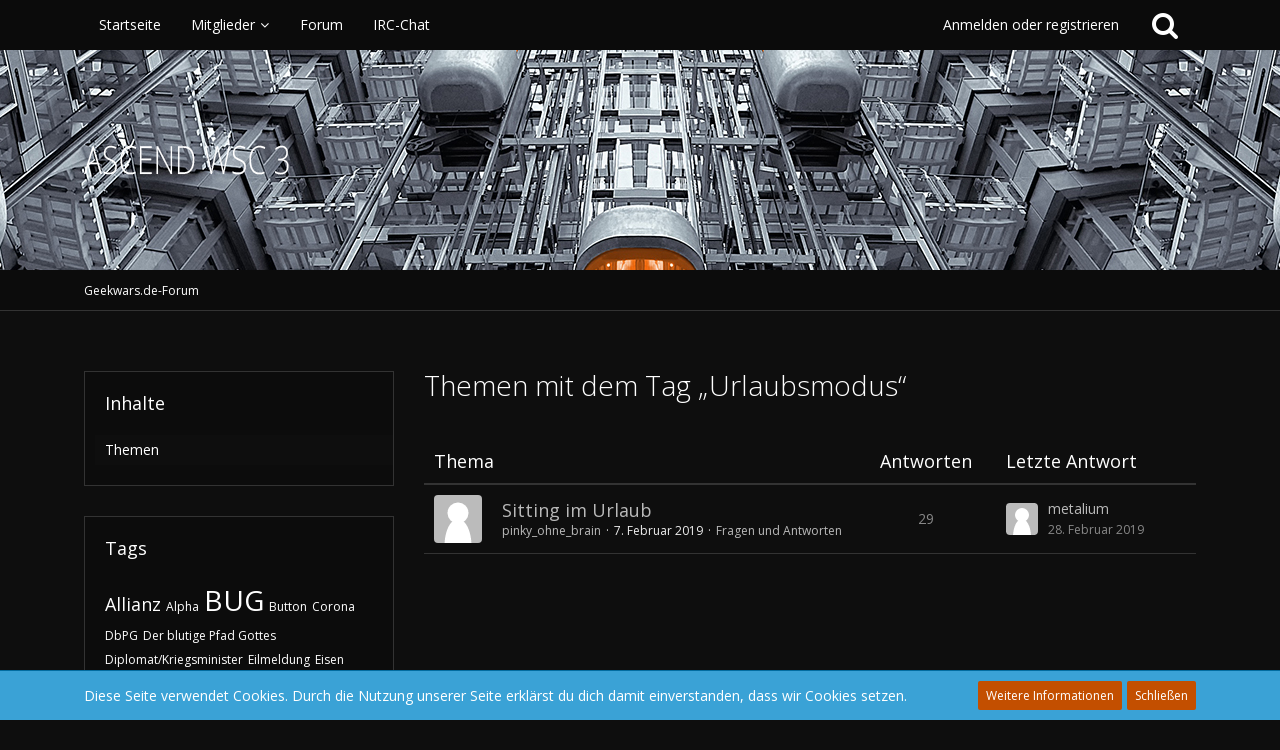

--- FILE ---
content_type: text/html; charset=UTF-8
request_url: http://board.geekwars.de/core/index.php?tagged/42-urlaubsmodus/&objectType=com.woltlab.wbb.thread
body_size: 10080
content:




<!DOCTYPE html>
<html dir="ltr" lang="de">

<head>
		
	<title>Themen mit dem Tag „Urlaubsmodus“ - Geekwars.de-Forum</title>
	
	<meta charset="utf-8">
<meta name="viewport" content="width=device-width, initial-scale=1">
<meta name="format-detection" content="telephone=no">
<meta name="robots" content="noindex,nofollow"><meta name="keywords" content="Browser Game Spiel Strategiespiel">
<meta property="og:site_name" content="Geekwars.de-Forum">

<!-- Stylesheets -->
	<link href='//fonts.googleapis.com/css?family=Open+Sans:400,300,600' rel='stylesheet' type='text/css'>
<link rel="stylesheet" type="text/css" href="http://board.geekwars.de/core/style/style-4.css?m=1559013809">


<script>
	var SID_ARG_2ND	= '';
	var WCF_PATH = 'http://board.geekwars.de/core/';
	var WSC_API_URL = 'http://board.geekwars.de/core/';
	var SECURITY_TOKEN = 'f0d0ec49020c8b1d5b1fe1494972d3a509901006';
	var LANGUAGE_ID = 1;
	var LANGUAGE_USE_INFORMAL_VARIANT = true;
	var TIME_NOW = 1768996822;
	var URL_LEGACY_MODE = false;
</script>

<script src="http://board.geekwars.de/core/js/WoltLabSuite.Core.min.js?v=1559013784"></script>
<script>
requirejs.config({
	baseUrl: 'http://board.geekwars.de/core/js'
	
});

</script>
<noscript>
	<style>
		.jsOnly {
			display: none !important;
		}
		
		.noJsOnly {
			display: block !important;
		}
	</style>
</noscript>

<script src="http://board.geekwars.de/core/js/WoltLabSuite.Forum.min.js?v=1559013784"></script><!-- Icons -->
<link rel="icon" href="http://board.geekwars.de/core/images/favicon.ico" type="image/x-icon">
<link rel="apple-touch-icon" href="http://board.geekwars.de/core/images/apple-touch-icon.png">

<!-- thema color (mobile Chrome) -->
<meta name="theme-color" content="rgba(13, 13, 13, 1)">

<link rel="canonical" href="http://board.geekwars.de/core/index.php?tagged/42-urlaubsmodus/&amp;objectType=com.woltlab.wbb.thread">
	</head>

<body id="tpl_wcf_tagged" itemscope itemtype="http://schema.org/WebPage" data-template="tagged" data-application="wcf" data-page-id="32" data-page-identifier="com.woltlab.wcf.Tagged">

<a id="top"></a>

<div id="pageContainer" class="pageContainer">
	
	
	<div id="pageHeaderContainer" class="pageHeaderContainer">
	<header id="pageHeader" class="pageHeader">
		<div id="pageHeaderPanel" class="pageHeaderPanel">
			<div class="layoutBoundary">
				<div class="box mainMenu" data-box-identifier="com.woltlab.wcf.MainMenu">
		
		
	<div class="boxContent">
		<nav>
	<ol class="boxMenu">
					<li class="">
				<a href="http://www.geekwars.de" class="boxMenuLink" rel="nofollow" target="_blank">
					<span class="boxMenuLinkTitle">Startseite</span>
									</a>
				
				</li>					
									<li class=" boxMenuHasChildren">
				<a href="http://board.geekwars.de/core/index.php?members-list/" class="boxMenuLink">
					<span class="boxMenuLinkTitle">Mitglieder</span>
									</a>
				
				<ol class="boxMenuDepth1">					
									<li class="">
				<a href="http://board.geekwars.de/core/index.php?recent-activity-list/" class="boxMenuLink">
					<span class="boxMenuLinkTitle">Letzte Aktivitäten</span>
									</a>
				
				</li>					
									<li class="">
				<a href="http://board.geekwars.de/core/index.php?users-online-list/" class="boxMenuLink">
					<span class="boxMenuLinkTitle">Benutzer online</span>
									</a>
				
				</li>					
									<li class="">
				<a href="http://board.geekwars.de/core/index.php?team/" class="boxMenuLink">
					<span class="boxMenuLinkTitle">Team</span>
									</a>
				
				</li>					
									<li class="">
				<a href="http://board.geekwars.de/core/index.php?user-search/" class="boxMenuLink">
					<span class="boxMenuLinkTitle">Mitgliedersuche</span>
									</a>
				
				</li>					
									</ol></li>									<li class="">
				<a href="http://board.geekwars.de/" class="boxMenuLink">
					<span class="boxMenuLinkTitle">Forum</span>
									</a>
				
				</li>					
									<li class="">
				<a href="https://webchat.gamesurge.net/?channels=geekwars" class="boxMenuLink" rel="nofollow" target="_blank">
					<span class="boxMenuLinkTitle">IRC-Chat</span>
									</a>
				
				</li>					
																</ol>
</nav>	</div>
</div>				
				<nav id="topMenu" class="userPanel">
		
	<ul class="userPanelItems">
												<!-- login box -->
				<li id="userLogin">
					<a class="loginLink" href="http://board.geekwars.de/core/index.php?login/">Anmelden oder registrieren</a>
					<div id="loginForm" class="loginForm" style="display: none">
						<form method="post" action="http://board.geekwars.de/core/index.php?login/">
							<section class="section loginFormLogin">
								<h2 class="sectionTitle">Anmeldung</h2>
								
								<dl>
									<dt><label for="username">Benutzername oder E-Mail-Adresse</label></dt>
									<dd>
										<input type="text" id="username" name="username" value="" required class="long jsDialogAutoFocus">
									</dd>
								</dl>
								
								<dl>
									<dt><label for="password">Kennwort</label></dt>
									<dd>
										<input type="password" id="password" name="password" value="" class="long">
										<small><a href="http://board.geekwars.de/core/index.php?lost-password/">Kennwort vergessen</a></small>
									</dd>
								</dl>
								
																	<dl>
										<dt></dt>
										<dd>
											<label for="useCookies"><input type="checkbox" id="useCookies" name="useCookies" value="1" checked> Dauerhaft angemeldet bleiben</label>
										</dd>
									</dl>
																
								
								
								<div class="userLoginButtons">
									<input type="submit" value="Absenden" accesskey="s">
									<input type="hidden" name="url" value="/core/index.php?tagged/42-urlaubsmodus/&amp;objectType=com.woltlab.wbb.thread">
									<input type="hidden" name="t" value="f0d0ec49020c8b1d5b1fe1494972d3a509901006">								</div>
							</section>
							
															<section class="section loginFormRegister">
									<h2 class="sectionTitle">Registrierung</h2>
									
									<p>Du hast noch kein Benutzerkonto auf unserer Seite? <a href="http://board.geekwars.de/core/index.php?register/">Registriere dich kostenlos</a> und nimm an unserer Community teil!</p>
									
									<div class="userLoginButtons">
										<a href="http://board.geekwars.de/core/index.php?register/" class="button loginFormRegisterButton">Benutzerkonto erstellen</a>
									</div>
								</section>
														
							
						</form>
					</div>
					
					</li>
							
								
							
		<!-- page search -->
		<li class="jsOnly">
			<a href="#" id="userPanelSearchButton" class="jsTooltip" title="Suche"><span class="icon icon32 fa-search"></span> <span>Suche</span></a>
		</li>
	</ul>
</nav>
			</div>
		</div>
		
		<div id="pageHeaderFacade" class="pageHeaderFacade">
			<div class="layoutBoundary">
				<div id="pageHeaderLogo" class="pageHeaderLogo">
		
	<a href="http://board.geekwars.de/">
		<img src="http://board.geekwars.de/core/images/AscendWSC3/logoAscend.png" alt="" class="pageHeaderLogoLarge" style="width: 205px;height: 30px">
		<img src="http://board.geekwars.de/core/images/default-logo-small.png" alt="" class="pageHeaderLogoSmall">
		
		
	</a>
</div>
				
					


<div id="pageHeaderSearch" class="pageHeaderSearch" itemscope itemtype="http://schema.org/WebSite" itemid="http://board.geekwars.de/">
	<meta itemprop="url" content="http://board.geekwars.de/">
	<meta itemprop="name" content="Geekwars.de-Forum">
	<meta itemprop="description" content="Offizielles Forum zum Browsergame Geekwars.de">
	
	<form method="post" action="http://board.geekwars.de/core/index.php?search/" itemprop="potentialAction" itemscope itemtype="http://schema.org/SearchAction">
		<meta itemprop="target" content="http://board.geekwars.de/core/index.php?search/&amp;q={q}">
		
		<div id="pageHeaderSearchInputContainer" class="pageHeaderSearchInputContainer">
			<div class="pageHeaderSearchType dropdown">
				<a href="#" class="button dropdownToggle">Alles</a>
				<ul class="dropdownMenu">
					<li><a href="#" data-extended-link="http://board.geekwars.de/core/index.php?search/" data-object-type="everywhere">Alles</a></li>
					<li class="dropdownDivider"></li>
					
					
					
																																								<li><a href="#" data-extended-link="http://board.geekwars.de/core/index.php?search/&amp;types%5B%5D=com.woltlab.wbb.post" data-object-type="com.woltlab.wbb.post">Forum</a></li>
																
					<li class="dropdownDivider"></li>
					<li><a class="pageHeaderSearchExtendedLink" href="http://board.geekwars.de/core/index.php?search/">Erweiterte Suche</a></li>
				</ul>
			</div>
			
			<input itemprop="query-input" type="search" name="q" id="pageHeaderSearchInput" class="pageHeaderSearchInput" placeholder="Suchbegriff eingeben" autocomplete="off" value="" required>
			
			<button class="pageHeaderSearchInputButton button" type="submit">
				<span class="icon icon16 fa-search pointer" title="Suche"></span>
			</button>
			
			<div id="pageHeaderSearchParameters"></div>
			
			<input type="hidden" name="t" value="f0d0ec49020c8b1d5b1fe1494972d3a509901006">		</div>
	</form>
</div>

	</div>
		</div>
		
		</header>
	
	
</div>
	
	
	
	
	
	<div class="pageNavigation">
	<div class="layoutBoundary">
			<nav class="breadcrumbs">
		<ol itemprop="breadcrumb" itemscope itemtype="http://schema.org/BreadcrumbList">
			<li title="Geekwars.de-Forum" itemprop="itemListElement" itemscope itemtype="http://schema.org/ListItem">
						<a href="http://board.geekwars.de/" itemprop="item"><span itemprop="name">Geekwars.de-Forum</span></a>
					</li>
		</ol>
	</nav>
		
		<ul class="pageNavigationIcons jsPageNavigationIcons">
						
		</ul>
	</div>
</div>
	
	
	
	<section id="main" class="main" role="main">
		<div class="layoutBoundary">
							<aside class="sidebar boxesSidebarLeft">
					<div class="boxContainer">
						<section class="box">
		<h2 class="boxTitle">Inhalte</h2>
		
		<nav class="boxContent">
			<ul class="boxMenu">
									<li class="active"><a class="boxMenuLink" href="http://board.geekwars.de/core/index.php?tagged/42-urlaubsmodus/&amp;objectType=com.woltlab.wbb.thread">Themen</a></li>
							</ul>
		</nav>
	</section>
	
	<section class="box">
		<h2 class="boxTitle">Tags</h2>
		
		<div class="boxContent">
				<ul class="tagList">
		<li><a href="http://board.geekwars.de/core/index.php?tagged/26-allianz/&amp;objectType=com.woltlab.wbb.thread" rel="tag" class="tagWeight4">Allianz</a></li>
							<li><a href="http://board.geekwars.de/core/index.php?tagged/47-alpha/&amp;objectType=com.woltlab.wbb.thread" rel="tag" class="tagWeight1">Alpha</a></li>
							<li><a href="http://board.geekwars.de/core/index.php?tagged/6-bug/&amp;objectType=com.woltlab.wbb.thread" rel="tag" class="tagWeight7">BUG</a></li>
							<li><a href="http://board.geekwars.de/core/index.php?tagged/51-button/&amp;objectType=com.woltlab.wbb.thread" rel="tag" class="tagWeight1">Button</a></li>
							<li><a href="http://board.geekwars.de/core/index.php?tagged/70-corona/&amp;objectType=com.woltlab.wbb.thread" rel="tag" class="tagWeight1">Corona</a></li>
							<li><a href="http://board.geekwars.de/core/index.php?tagged/34-dbpg/&amp;objectType=com.woltlab.wbb.thread" rel="tag" class="tagWeight1">DbPG</a></li>
							<li><a href="http://board.geekwars.de/core/index.php?tagged/46-der-blutige-pfad-gottes/&amp;objectType=com.woltlab.wbb.thread" rel="tag" class="tagWeight1">Der blutige Pfad Gottes</a></li>
							<li><a href="http://board.geekwars.de/core/index.php?tagged/2-diplomat-kriegsminister/&amp;objectType=com.woltlab.wbb.thread" rel="tag" class="tagWeight1">Diplomat/Kriegsminister</a></li>
							<li><a href="http://board.geekwars.de/core/index.php?tagged/59-eilmeldung/&amp;objectType=com.woltlab.wbb.thread" rel="tag" class="tagWeight1">Eilmeldung</a></li>
							<li><a href="http://board.geekwars.de/core/index.php?tagged/39-eisen/&amp;objectType=com.woltlab.wbb.thread" rel="tag" class="tagWeight1">Eisen</a></li>
							<li><a href="http://board.geekwars.de/core/index.php?tagged/24-email/&amp;objectType=com.woltlab.wbb.thread" rel="tag" class="tagWeight1">Email</a></li>
							<li><a href="http://board.geekwars.de/core/index.php?tagged/1-fe-resetting/&amp;objectType=com.woltlab.wbb.thread" rel="tag" class="tagWeight1">FE.RESETTING</a></li>
							<li><a href="http://board.geekwars.de/core/index.php?tagged/58-fake/&amp;objectType=com.woltlab.wbb.thread" rel="tag" class="tagWeight1">Fake</a></li>
							<li><a href="http://board.geekwars.de/core/index.php?tagged/48-farmberichte/&amp;objectType=com.woltlab.wbb.thread" rel="tag" class="tagWeight1">Farmberichte</a></li>
							<li><a href="http://board.geekwars.de/core/index.php?tagged/66-fasching/&amp;objectType=com.woltlab.wbb.thread" rel="tag" class="tagWeight1">Fasching</a></li>
							<li><a href="http://board.geekwars.de/core/index.php?tagged/63-fest/&amp;objectType=com.woltlab.wbb.thread" rel="tag" class="tagWeight1">Fest</a></li>
							<li><a href="http://board.geekwars.de/core/index.php?tagged/28-firehand/&amp;objectType=com.woltlab.wbb.thread" rel="tag" class="tagWeight1">Firehand</a></li>
							<li><a href="http://board.geekwars.de/core/index.php?tagged/43-freizeit/&amp;objectType=com.woltlab.wbb.thread" rel="tag" class="tagWeight1">Freizeit</a></li>
							<li><a href="http://board.geekwars.de/core/index.php?tagged/29-gemeinschaft/&amp;objectType=com.woltlab.wbb.thread" rel="tag" class="tagWeight1">Gemeinschaft</a></li>
							<li><a href="http://board.geekwars.de/core/index.php?tagged/38-handel/&amp;objectType=com.woltlab.wbb.thread" rel="tag" class="tagWeight1">Handel</a></li>
							<li><a href="http://board.geekwars.de/core/index.php?tagged/20-internal-server-error/&amp;objectType=com.woltlab.wbb.thread" rel="tag" class="tagWeight1">Internal Server Error</a></li>
							<li><a href="http://board.geekwars.de/core/index.php?tagged/57-karl-ranseier/&amp;objectType=com.woltlab.wbb.thread" rel="tag" class="tagWeight1">Karl Ranseier</a></li>
							<li><a href="http://board.geekwars.de/core/index.php?tagged/65-karneval/&amp;objectType=com.woltlab.wbb.thread" rel="tag" class="tagWeight1">Karneval</a></li>
							<li><a href="http://board.geekwars.de/core/index.php?tagged/67-k%C3%B6ln/&amp;objectType=com.woltlab.wbb.thread" rel="tag" class="tagWeight1">Köln</a></li>
							<li><a href="http://board.geekwars.de/core/index.php?tagged/16-lustiges/&amp;objectType=com.woltlab.wbb.thread" rel="tag" class="tagWeight1">Lustiges</a></li>
							<li><a href="http://board.geekwars.de/core/index.php?tagged/40-lutinum/&amp;objectType=com.woltlab.wbb.thread" rel="tag" class="tagWeight1">Lutinum</a></li>
							<li><a href="http://board.geekwars.de/core/index.php?tagged/50-max/&amp;objectType=com.woltlab.wbb.thread" rel="tag" class="tagWeight1">Max</a></li>
							<li><a href="http://board.geekwars.de/core/index.php?tagged/37-maximale-rohstoffe/&amp;objectType=com.woltlab.wbb.thread" rel="tag" class="tagWeight1">Maximale Rohstoffe</a></li>
							<li><a href="http://board.geekwars.de/core/index.php?tagged/5-mrdesmondgame/&amp;objectType=com.woltlab.wbb.thread" rel="tag" class="tagWeight1">MrDesmondGame</a></li>
							<li><a href="http://board.geekwars.de/core/index.php?tagged/68-musik/&amp;objectType=com.woltlab.wbb.thread" rel="tag" class="tagWeight1">Musik</a></li>
							<li><a href="http://board.geekwars.de/core/index.php?tagged/12-nachrichten/&amp;objectType=com.woltlab.wbb.thread" rel="tag" class="tagWeight1">Nachrichten</a></li>
							<li><a href="http://board.geekwars.de/core/index.php?tagged/13-nachrichten-l%C3%B6schen/&amp;objectType=com.woltlab.wbb.thread" rel="tag" class="tagWeight1">Nachrichten löschen</a></li>
							<li><a href="http://board.geekwars.de/core/index.php?tagged/53-neuling/&amp;objectType=com.woltlab.wbb.thread" rel="tag" class="tagWeight1">Neuling</a></li>
							<li><a href="http://board.geekwars.de/core/index.php?tagged/4-pff/&amp;objectType=com.woltlab.wbb.thread" rel="tag" class="tagWeight1">Pff</a></li>
							<li><a href="http://board.geekwars.de/core/index.php?tagged/14-pl%C3%BCnderreihenfolge/&amp;objectType=com.woltlab.wbb.thread" rel="tag" class="tagWeight1">Plünderreihenfolge</a></li>
							<li><a href="http://board.geekwars.de/core/index.php?tagged/7-rohstoffe/&amp;objectType=com.woltlab.wbb.thread" rel="tag" class="tagWeight1">Rohstoffe</a></li>
							<li><a href="http://board.geekwars.de/core/index.php?tagged/22-s-wasser/&amp;objectType=com.woltlab.wbb.thread" rel="tag" class="tagWeight1">S:Wasser</a></li>
							<li><a href="http://board.geekwars.de/core/index.php?tagged/52-schiffsauswahl/&amp;objectType=com.woltlab.wbb.thread" rel="tag" class="tagWeight1">Schiffsauswahl</a></li>
							<li><a href="http://board.geekwars.de/core/index.php?tagged/44-sitting/&amp;objectType=com.woltlab.wbb.thread" rel="tag" class="tagWeight1">Sitting</a></li>
							<li><a href="http://board.geekwars.de/core/index.php?tagged/23-spam/&amp;objectType=com.woltlab.wbb.thread" rel="tag" class="tagWeight1">Spam</a></li>
							<li><a href="http://board.geekwars.de/core/index.php?tagged/30-spieler/&amp;objectType=com.woltlab.wbb.thread" rel="tag" class="tagWeight1">Spieler</a></li>
							<li><a href="http://board.geekwars.de/core/index.php?tagged/8-transport/&amp;objectType=com.woltlab.wbb.thread" rel="tag" class="tagWeight1">Transport</a></li>
							<li><a href="http://board.geekwars.de/core/index.php?tagged/42-urlaubsmodus/&amp;objectType=com.woltlab.wbb.thread" rel="tag" class="tagWeight1">Urlaubsmodus</a></li>
							<li><a href="http://board.geekwars.de/core/index.php?tagged/25-v-six/&amp;objectType=com.woltlab.wbb.thread" rel="tag" class="tagWeight4">V-Six</a></li>
							<li><a href="http://board.geekwars.de/core/index.php?tagged/27-vampire-six/&amp;objectType=com.woltlab.wbb.thread" rel="tag" class="tagWeight1">Vampire Six</a></li>
							<li><a href="http://board.geekwars.de/core/index.php?tagged/36-vindictive/&amp;objectType=com.woltlab.wbb.thread" rel="tag" class="tagWeight1">Vindictive</a></li>
							<li><a href="http://board.geekwars.de/core/index.php?tagged/69-virus/&amp;objectType=com.woltlab.wbb.thread" rel="tag" class="tagWeight1">Virus</a></li>
							<li><a href="http://board.geekwars.de/core/index.php?tagged/33-vorstellung/&amp;objectType=com.woltlab.wbb.thread" rel="tag" class="tagWeight4">Vorstellung</a></li>
							<li><a href="http://board.geekwars.de/core/index.php?tagged/41-wasserstoff/&amp;objectType=com.woltlab.wbb.thread" rel="tag" class="tagWeight1">Wasserstoff</a></li>
							<li><a href="http://board.geekwars.de/core/index.php?tagged/62-weihnachten/&amp;objectType=com.woltlab.wbb.thread" rel="tag" class="tagWeight1">Weihnachten</a></li>
							<li><a href="http://board.geekwars.de/core/index.php?tagged/61-weihnachten-fest/&amp;objectType=com.woltlab.wbb.thread" rel="tag" class="tagWeight1">Weihnachten Fest</a></li>
							<li><a href="http://board.geekwars.de/core/index.php?tagged/19-witz/&amp;objectType=com.woltlab.wbb.thread" rel="tag" class="tagWeight1">Witz</a></li>
							<li><a href="http://board.geekwars.de/core/index.php?tagged/15-witze/&amp;objectType=com.woltlab.wbb.thread" rel="tag" class="tagWeight1">Witze</a></li>
							<li><a href="http://board.geekwars.de/core/index.php?tagged/35-vin/&amp;objectType=com.woltlab.wbb.thread" rel="tag" class="tagWeight1">[VIN]</a></li>
							<li><a href="http://board.geekwars.de/core/index.php?tagged/21-aufr%C3%A4umen/&amp;objectType=com.woltlab.wbb.thread" rel="tag" class="tagWeight1">aufräumen</a></li>
							<li><a href="http://board.geekwars.de/core/index.php?tagged/18-funny/&amp;objectType=com.woltlab.wbb.thread" rel="tag" class="tagWeight1">funny</a></li>
							<li><a href="http://board.geekwars.de/core/index.php?tagged/60-h2/&amp;objectType=com.woltlab.wbb.thread" rel="tag" class="tagWeight1">h2</a></li>
							<li><a href="http://board.geekwars.de/core/index.php?tagged/17-lustig/&amp;objectType=com.woltlab.wbb.thread" rel="tag" class="tagWeight4">lustig</a></li>
							<li><a href="http://board.geekwars.de/core/index.php?tagged/11-l%C3%B6schen/&amp;objectType=com.woltlab.wbb.thread" rel="tag" class="tagWeight4">löschen</a></li>
							<li><a href="http://board.geekwars.de/core/index.php?tagged/31-noah-bug/&amp;objectType=com.woltlab.wbb.thread" rel="tag" class="tagWeight1">noah bug</a></li>
	</ul>
		</div>
	</section>
					</div>
				</aside>
			
			
			<div id="content" class="content">
								
																					
													<header class="contentHeader">
								<div class="contentHeaderTitle">
									<h1 class="contentTitle">Themen mit dem Tag „Urlaubsmodus“</h1>
																	</div>
								
								
							</header>
																			
				
				
				


	<div class="section tabularBox messageGroupList wbbThreadList">
	<ol class="tabularList">
		<li class="tabularListRow tabularListRowHead">
			<ol class="tabularListColumns">
				<li class="columnSubject">Thema</li>
				<li class="columnStats">Antworten</li>
				<li class="columnLastPost">Letzte Antwort</li>
				
				
			</ol>
		</li>
		
		
	<li class="tabularListRow">
		<ol
			id="thread441"
			class="tabularListColumns messageGroup wbbThread jsClipboardObject"
			data-thread-id="441" data-element-id="441"						data-is-link="0"
		>
									<li class="columnIcon columnAvatar">
				<div>
					<p><img src="http://board.geekwars.de/core/images/avatars/avatar-default.svg" width="48" height="48" alt="" class="userAvatarImage"></p>
					
								
																											
					
				</div>
			</li>
							<li class="columnSubject">
										
					<h3>
						
						
							
															<a href="http://board.geekwars.de/index.php?thread/441-sitting-im-urlaub/" class="messageGroupLink wbbTopicLink" data-thread-id="441">Sitting im Urlaub</a>
																			
													<span class="badge messageGroupCounterMobile">29</span>
											</h3>
					
					<aside class="statusDisplay">
						<ul class="inlineList statusIcons">
							<li class="wcfLikeCounter"></li>																																																	
														
							
							
													</ul>
					</aside>
					
					<ul class="inlineList dotSeparated small messageGroupInfo">
						<li class="messageGroupAuthor"><a href="http://board.geekwars.de/core/index.php?user/27-pinky-ohne-brain/" class="userLink" data-user-id="27">pinky_ohne_brain</a></li>
						<li class="messageGroupTime"><time datetime="2019-02-07T14:02:12+01:00" class="datetime" data-timestamp="1549544532" data-date="7. Februar 2019" data-time="14:02" data-offset="3600">7. Februar 2019</time></li>
												<li class="wbbThreadBoardLink"><a href="http://board.geekwars.de/index.php?board/6-fragen-und-antworten/">Fragen und Antworten</a></li>						
					</ul>
					
					<ul class="messageGroupInfoMobile">
						<li class="messageGroupAuthorMobile">pinky_ohne_brain</li>
						<li class="messageGroupLastPostTimeMobile"><time datetime="2019-02-28T05:18:27+01:00" class="datetime" data-timestamp="1551327507" data-date="28. Februar 2019" data-time="05:18" data-offset="3600">28. Februar 2019</time></li>
					</ul>
					
										
					
				</li>
				<li class="columnStats">
					<dl class="plain statsDataList">
						<dt>Antworten</dt>
						<dd>29</dd>
					</dl>
					<dl class="plain statsDataList">
						<dt>Zugriffe</dt>
						<dd>19k</dd>
					</dl>
					
					<div class="messageGroupListStatsSimple">29</div>
				</li>
				
				<li class="columnLastPost">
											<div class="box32">
							<a href="http://board.geekwars.de/index.php?thread/441-sitting-im-urlaub/&amp;action=lastPost" class="jsTooltip" title="Zum letzten Beitrag springen"><img src="http://board.geekwars.de/core/images/avatars/avatar-default.svg" width="32" height="32" alt="" class="userAvatarImage"></a>
							
							<div>
								<p>
																			<a href="http://board.geekwars.de/core/index.php?user/217-metalium/" class="userLink" data-user-id="217">metalium</a>
																	</p>
								<small><time datetime="2019-02-28T05:18:27+01:00" class="datetime" data-timestamp="1551327507" data-date="28. Februar 2019" data-time="05:18" data-offset="3600">28. Februar 2019</time></small>
							</div>
						</div>
									</li>
						
			
		</ol>
	</li>
	</ol>
</div>

<footer class="contentFooter">
	
	
	
</footer>

				
				
				
				
							</div>
				
							
					</div>
	</section>
	
	
	
	
	
	<footer id="pageFooter" class="pageFooter">
		
						
			<div class="boxesFooter">
			<div class="layoutBoundary">
													<div class="boxContainer">
													<div class="box" data-box-identifier="com.woltlab.wcf.FooterMenu">
		
		
	<div class="boxContent">
		<nav>
	<ol class="boxMenu">
					<li class="">
				<a href="http://board.geekwars.de/core/index.php?datenschutzerklaerung/" class="boxMenuLink">
					<span class="boxMenuLinkTitle">Datenschutzerklärung</span>
									</a>
				
				</li>					
									<li class="">
				<a href="http://board.geekwars.de/core/index.php?legal-notice/" class="boxMenuLink">
					<span class="boxMenuLinkTitle">Impressum</span>
									</a>
				
				</li>					
																</ol>
</nav>	</div>
</div>																								</div>
							</div>
		</div>
		
			<div id="pageFooterCopyright" class="pageFooterCopyright">
			<div class="layoutBoundary">
				<div class="copyright"><a href="https://www.woltlab.com/de/" rel="nofollow" target="_blank">Community-Software: <strong>WoltLab Suite&trade; 3.0.21 pl 1</strong></a></div>
<div class="copyright"><a href="https://wbbstyles.net/">Design by: <strong>WBB Styles</strong></a></div>
			</div>
		</div>
	
</footer>
</div>

<div id="pageMainMenuMobile" class="pageMainMenuMobile menuOverlayMobile" data-page-logo="http://board.geekwars.de/core/images/AscendWSC3/logoAscend.png">
	<ol class="menuOverlayItemList" data-title="Menü">
		<li class="menuOverlayTitle">Navigation</li>
					<li class="menuOverlayItem">
								<a href="http://www.geekwars.de" class="menuOverlayItemLink" target="_blank">
					<span class="menuOverlayItemTitle">Startseite</span>
									</a>
				
				</li>					
										<li class="menuOverlayItem">
								<a href="http://board.geekwars.de/core/index.php?members-list/" class="menuOverlayItemLink">
					<span class="menuOverlayItemTitle">Mitglieder</span>
									</a>
				
				<ol class="menuOverlayItemList">					
										<li class="menuOverlayItem">
								<a href="http://board.geekwars.de/core/index.php?recent-activity-list/" class="menuOverlayItemLink">
					<span class="menuOverlayItemTitle">Letzte Aktivitäten</span>
									</a>
				
				</li>					
										<li class="menuOverlayItem">
								<a href="http://board.geekwars.de/core/index.php?users-online-list/" class="menuOverlayItemLink">
					<span class="menuOverlayItemTitle">Benutzer online</span>
									</a>
				
				</li>					
										<li class="menuOverlayItem">
								<a href="http://board.geekwars.de/core/index.php?team/" class="menuOverlayItemLink">
					<span class="menuOverlayItemTitle">Team</span>
									</a>
				
				</li>					
										<li class="menuOverlayItem">
								<a href="http://board.geekwars.de/core/index.php?user-search/" class="menuOverlayItemLink">
					<span class="menuOverlayItemTitle">Mitgliedersuche</span>
									</a>
				
				</li>					
											</ol></li>										<li class="menuOverlayItem">
								<a href="http://board.geekwars.de/" class="menuOverlayItemLink">
					<span class="menuOverlayItemTitle">Forum</span>
									</a>
				
				</li>					
										<li class="menuOverlayItem">
								<a href="https://webchat.gamesurge.net/?channels=geekwars" class="menuOverlayItemLink" target="_blank">
					<span class="menuOverlayItemTitle">IRC-Chat</span>
									</a>
				
				</li>					
																				<li class="menuOverlayItemSpacer"></li>
		<li class="menuOverlayItem" data-more="com.woltlab.wcf.search">
			<a href="#" class="menuOverlayItemLink box24">
				<span class="icon icon24 fa-search"></span>
				<span class="menuOverlayItemTitle">Suche</span>
			</a>
		</li>
		<li class="menuOverlayItem" id="pageMainMenuMobilePageOptionsContainer">
			<a href="#" class="menuOverlayItemLink box24">
				<span class="icon icon24 fa-gears"></span>
				<span class="menuOverlayItemTitle">Optionen</span>
			</a>
			<ol class="menuOverlayItemList">
				<li class="menuOverlayItem jsMenuOverlayItemPlaceholder"><a href="#">(placeholder)</a></li>
			</ol>
		</li>
		
		
		
					<li class="menuOverlayTitle">Aktueller Ort</li>
			<li class="menuOverlayItem">
						<a href="http://board.geekwars.de/" class="menuOverlayItemLink">
							<span class="box24">
								<span class="icon icon24 fa-home"></span>
								<span class="menuOverlayItemTitle">Geekwars.de-Forum</span>
							</span>
						</a>
					</li>
		
	</ol>
</div>


<div id="pageUserMenuMobile" class="pageUserMenuMobile menuOverlayMobile" data-page-logo="http://board.geekwars.de/core/images/AscendWSC3/logoAscend.png">
	<ol class="menuOverlayItemList" data-title="Benutzer-Menü">
					
			<li class="menuOverlayTitle">Benutzer-Menü</li>
			<li class="menuOverlayItem" data-more="com.woltlab.wcf.login">
				<a href="#" class="menuOverlayItemLink box24">
					<span class="icon icon24 fa-sign-in"></span>
					<span class="menuOverlayItemTitle">Anmeldung</span>
				</a>
			</li>
							<li class="menuOverlayItem">
					<a href="http://board.geekwars.de/core/index.php?register/" class="menuOverlayItemLink box24">
						<span class="icon icon24 fa-user-plus"></span>
						<span class="menuOverlayItemTitle">Registrierung</span>
					</a>
				</li>
						
			
			
						</ol>
</div>



<div class="pageFooterStickyNotice">
			<div class="info cookiePolicyNotice">
			<div class="layoutBoundary">
				<span class="cookiePolicyNoticeText">Diese Seite verwendet Cookies. Durch die Nutzung unserer Seite erklärst du dich damit einverstanden, dass wir Cookies setzen.</span>
				<a href="http://board.geekwars.de/core/index.php?cookie-richtlinie/" class="button buttonPrimary small cookiePolicyNoticeMoreInformation">Weitere Informationen</a>
				<a href="#" class="button small jsOnly cookiePolicyNoticeDismiss">Schließen</a>
				</div>
		</div>
		
	
	
	<noscript>
		<div class="info">
			<div class="layoutBoundary">
				<span class="javascriptDisabledWarningText">In deinem Webbrowser ist JavaScript deaktiviert. Um alle Funktionen dieser Website nutzen zu können, muss JavaScript aktiviert sein.</span>
			</div>
		</div>	
	</noscript>
</div>

<script>
	require(['Language', 'WoltLabSuite/Core/BootstrapFrontend', 'User'], function(Language, BootstrapFrontend, User) {
		Language.addObject({
			'__days': [ 'Sonntag', 'Montag', 'Dienstag', 'Mittwoch', 'Donnerstag', 'Freitag', 'Samstag' ],
			'__daysShort': [ 'So', 'Mo', 'Di', 'Mi', 'Do', 'Fr', 'Sa' ],
			'__months': [ 'Januar', 'Februar', 'März', 'April', 'Mai', 'Juni', 'Juli', 'August', 'September', 'Oktober', 'November', 'Dezember' ], 
			'__monthsShort': [ 'Jan', 'Feb', 'Mrz', 'Apr', 'Mai', 'Jun', 'Jul', 'Aug', 'Sep', 'Okt', 'Nov', 'Dez' ],
			'wcf.clipboard.item.unmarkAll': 'Demarkieren',
			'wcf.date.relative.now': 'Vor einem Moment',
			'wcf.date.relative.minutes': 'Vor {if $minutes > 1}{#$minutes} Minuten{else}einer Minute{\/if}',
			'wcf.date.relative.hours': 'Vor {if $hours > 1}{#$hours} Stunden{else}einer Stunde{\/if}',
			'wcf.date.relative.pastDays': '{if $days > 1}{$day}{else}Gestern{\/if}, {$time}',
			'wcf.date.dateFormat': 'j. F Y',
			'wcf.date.dateTimeFormat': '%date%, %time%',
			'wcf.date.shortDateTimeFormat': '%date%',
			'wcf.date.hour': 'Stunde',
			'wcf.date.minute': 'Minute',
			'wcf.date.timeFormat': 'H:i',
			'wcf.date.firstDayOfTheWeek': '1',
			'wcf.global.button.add': 'Hinzufügen',
			'wcf.global.button.cancel': 'Abbrechen',
			'wcf.global.button.close': 'Schließen',
			'wcf.global.button.collapsible': 'Auf- und Zuklappen',
			'wcf.global.button.delete': 'Löschen',
			'wcf.global.button.disable': 'Deaktivieren',
			'wcf.global.button.disabledI18n': 'einsprachig',
			'wcf.global.button.edit': 'Bearbeiten',
			'wcf.global.button.enable': 'Aktivieren',
			'wcf.global.button.hide': 'Ausblenden',
			'wcf.global.button.insert': 'Einfügen',
			'wcf.global.button.next': 'Weiter »',
			'wcf.global.button.preview': 'Vorschau',
			'wcf.global.button.reset': 'Zurücksetzen',
			'wcf.global.button.save': 'Speichern',
			'wcf.global.button.search': 'Suche',
			'wcf.global.button.submit': 'Absenden',
			'wcf.global.button.upload': 'Hochladen',
			'wcf.global.confirmation.cancel': 'Abbrechen',
			'wcf.global.confirmation.confirm': 'OK',
			'wcf.global.confirmation.title': 'Bestätigung erforderlich',
			'wcf.global.decimalPoint': ',',
			'wcf.global.error.timeout': 'Keine Antwort vom Server erhalten, Anfrage wurde abgebrochen.',
			'wcf.global.form.error.empty': 'Bitte fülle dieses Eingabefeld aus.',
			'wcf.global.form.error.greaterThan': 'Der eingegebene Wert muss größer sein als {#$greaterThan}.',
			'wcf.global.form.error.lessThan': 'Der eingegebene Wert muss kleiner sein als {#$lessThan}.',
			'wcf.global.form.error.multilingual': 'Bitte fülle dieses Eingabefeld für jede Sprache aus.',
			'wcf.global.form.input.maxItems': 'Maximale Anzahl erreicht',
			'wcf.global.language.noSelection': 'Keine Auswahl',
			'wcf.global.loading': 'Lädt …',
			'wcf.global.noSelection': '(Keine Auswahl)',
			'wcf.global.select': 'Auswählen',
			'wcf.page.jumpTo': 'Gehe zu Seite',
			'wcf.page.jumpTo.description': 'Gib einen Wert zwischen „1“ und „#pages#“ ein.',
			'wcf.global.page.pagination': 'Navigation',
			'wcf.global.page.next': 'Nächste Seite',
			'wcf.global.page.previous': 'Vorherige Seite',
			'wcf.global.pageDirection': 'ltr',
			'wcf.global.reason': 'Begründung',
			'wcf.global.scrollUp': 'Zum Seitenanfang',
			'wcf.global.success': 'Die Aktion wurde erfolgreich ausgeführt.',
			'wcf.global.success.add': 'Der Eintrag wurde gespeichert.',
			'wcf.global.success.edit': 'Die Änderungen wurden gespeichert.',
			'wcf.global.thousandsSeparator': '.',
			'wcf.page.pagePosition': 'Seite {#$pageNo} von {#$pages}',
			'wcf.style.changeStyle': 'Stil ändern',
			'wcf.user.activityPoint': 'Punkte',
			'wcf.user.panel.markAllAsRead': 'Alle als gelesen markieren',
			'wcf.user.panel.markAsRead': 'Als gelesen markieren',
			'wcf.user.panel.settings': 'Einstellungen',
			'wcf.user.panel.showAll': 'Alle anzeigen'
							,'wcf.like.button.like': 'Gefällt mir',
				'wcf.like.button.dislike': 'Gefällt mir nicht',
				'wcf.like.tooltip': '{if $likes}{#$likes} Like{if $likes != 1}s{/if}{if $dislikes}, {/if}{/if}{if $dislikes}{#$dislikes} Dislike{if $dislikes != 1}s{/if}{/if}',
				'wcf.like.summary': '{if $others == 0}{@$users.slice(0, -1).join(", ")}{if $users.length > 1} und {/if}{@$users.slice(-1)[0]}{else}{@$users.join(", ")} und {if $others == 1}einem{else}{#$others}{/if} weiteren{/if} gefällt das.',
				'wcf.like.details': 'Details'
						
			
		});
		
		BootstrapFrontend.setup({
			backgroundQueue: {
				url: 'http://board.geekwars.de/core/index.php?background-queue-perform/',
				force: false			},
			styleChanger: false		});
		
		User.init(0, '');
	});
	
	// prevent jQuery and other libraries from utilizing define()
	__require_define_amd = define.amd;
	define.amd = undefined;
</script>


<script src="http://board.geekwars.de/core/js/3rdParty/jquery.min.js?v=1559013784"></script>

<script src="http://board.geekwars.de/core/js/WCF.Combined.min.js?v=1559013784"></script>


<script>
	define.amd = __require_define_amd;
	$.holdReady(true);
	
	WCF.User.init(0, '');
</script>





<script>
	$(function() {
		WCF.System.PageNavigation.init('.pagination');
		WCF.User.Profile.ActivityPointList.init();
		
		
		
					new WCF.Action.Proxy({
				autoSend: true,
				data: {
					className: 'wcf\\data\\cronjob\\CronjobAction',
					actionName: 'executeCronjobs'
				},
				showLoadingOverlay: false,
				failure: function() {
					return false;
				}
			});
				
					new WCF.System.KeepAlive(1740);
			});
</script>

	
<script>
		var $imageViewer = null;
		$(function() {
			WCF.Language.addObject({
				'wcf.imageViewer.button.enlarge': 'Vollbild-Modus',
				'wcf.imageViewer.button.full': 'Originalversion aufrufen',
				'wcf.imageViewer.seriesIndex': '{literal}{x} von {y}{/literal}',
				'wcf.imageViewer.counter': 'Bild {x} von {y}',
				'wcf.imageViewer.close': 'Schließen',
				'wcf.imageViewer.enlarge': 'Bild direkt anzeigen',
				'wcf.imageViewer.next': 'Nächstes Bild',
				'wcf.imageViewer.previous': 'Vorheriges Bild'
			});
			
			$imageViewer = new WCF.ImageViewer();
		});
		
		// WCF 2.0 compatibility, dynamically fetch slimbox and initialize it with the request parameters
		$.widget('ui.slimbox', {
			_create: function() {
				var self = this;
				head.load('http://board.geekwars.de/core/js/3rdParty/slimbox2.min.js', function() {
					self.element.slimbox(self.options);
				});
			}
		});
	</script>
	
	

<script>
	WCF.Language.addObject({
		
		'wcf.global.error.title': 'Fehlermeldung'
		
		
		
	});
</script>



<script src="http://board.geekwars.de/js/WBB.min.js?v=1559013784"></script>


<script>
	$(function() {
		
		new WBB.Post.Preview();
	});
</script>
	
		
						
<script>
						$(function() {
							WCF.Language.addObject({
								'wcf.user.button.login': 'Anmelden',
								'wcf.user.button.register': 'Registrieren',
								'wcf.user.login': 'Anmeldung'
							});
							new WCF.User.Login(true);
						});
					</script>
				
<script>
		require(['WoltLabSuite/Core/Ui/Search/Page'], function(UiSearchPage) {
			UiSearchPage.init('everywhere');
		});
	</script>
			
<script>
			require(['WoltLabSuite/Core/Ui/Page/Header/Fixed'], function(UiPageHeaderFixed) {
				UiPageHeaderFixed.init();
			});
		</script>
	
<script>
	$(function() {
		new WBB.Thread.MarkAsRead();
	});
</script>

<script>
					elBySel('.cookiePolicyNoticeDismiss').addEventListener(WCF_CLICK_EVENT, function(event) {
						event.preventDefault();

						elRemove(elBySel('.cookiePolicyNotice'));
					});
				</script>
			


<a id="bottom"></a>

</body>
</html>